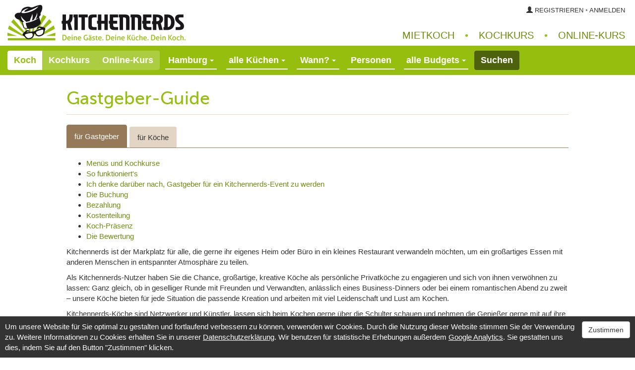

--- FILE ---
content_type: text/html; charset=utf-8
request_url: https://www.kitchennerds.de/oft-gestellte-fragen/gastgeber-guide/
body_size: 12385
content:
<?xml version="1.0" encoding="UTF-8" ?>
<!DOCTYPE html PUBLIC "-//W3C//DTD XHTML 1.0 Strict//EN"
                      "http://www.w3.org/TR/xhtml1/DTD/xhtml1-strict.dtd">

<html xmlns="http://www.w3.org/1999/xhtml">

<head>
    <title>Gastgeber-Guide - Kitchennerds</title>
    <meta charset="utf-8">
    
    <meta name="viewport" content="width=device-width, initial-scale=1.0">
    <meta name="theme-color" content="#95bd0e">
    <meta name="mobile-web-app-capable" content="yes">
    <meta name="msapplication-config" content="/static/browserconfig.xml">
    
    
    <link rel="manifest" href="/static/manifest.json">

    <meta name="description" content="Der Gastgeber-Guide für Kitchennerds - Alles was man wissen muss.">
    <meta name="keywords" content="Kitchennerds, Koch, Mietkoch, Privatkoch, Guide, Übersicht, Buchung, buchen, Bezahlung, bezahlen, Bewertung, bewerten">

    <link rel="shortcut icon" href="/static/images/favicon.ico" type="image/x-icon">

    <!-- Icons -->
    <link rel="icon" type="image/png" sizes="16x16" href="/static/images/icons/kitchennerds_icon_16.png">
    <link rel="icon" type="image/png" sizes="32x32" href="/static/images/icons/kitchennerds_icon_32.png">
    <link rel="icon" type="image/png" sizes="36x36" href="/static/images/icons/kitchennerds_icon_36.png">
    <link rel="icon" type="image/png" sizes="48x48" href="/static/images/icons/kitchennerds_icon_48.png">
    <link rel="icon" type="image/png" sizes="57x57" href="/static/images/icons/kitchennerds_icon_57.png">
    <link rel="icon" type="image/png" sizes="60x60" href="/static/images/icons/kitchennerds_icon_60.png">
    <link rel="icon" type="image/png" sizes="70x70" href="/static/images/icons/kitchennerds_icon_70.png">
    <link rel="icon" type="image/png" sizes="72x72" href="/static/images/icons/kitchennerds_icon_72.png">
    <link rel="icon" type="image/png" sizes="76x76" href="/static/images/icons/kitchennerds_icon_76.png">
    <link rel="icon" type="image/png" sizes="96x96" href="/static/images/icons/kitchennerds_icon_96.png">
    <link rel="icon" type="image/png" sizes="120x120" href="/static/images/icons/kitchennerds_icon_120.png">
    <link rel="icon" type="image/png" sizes="128x128" href="/static/images/icons/kitchennerds_icon_128.png">
    <link rel="icon" type="image/png" sizes="144x144" href="/static/images/icons/kitchennerds_icon_144.png">
    <link rel="icon" type="image/png" sizes="150x150" href="/static/images/icons/kitchennerds_icon_150.png">
    <link rel="icon" type="image/png" sizes="152x152" href="/static/images/icons/kitchennerds_icon_152.png">
    <link rel="icon" type="image/png" sizes="167x167" href="/static/images/icons/kitchennerds_icon_167.png">
    <link rel="icon" type="image/png" sizes="180x180" href="/static/images/icons/kitchennerds_icon_180.png">
    <link rel="icon" type="image/png" sizes="192x192" href="/static/images/icons/kitchennerds_icon_192.png">
    <link rel="icon" type="image/png" sizes="270x270" href="/static/images/icons/kitchennerds_icon_270.png">
    <link rel="icon" type="image/png" sizes="310x310" href="/static/images/icons/kitchennerds_icon_310.png">

    <link rel="apple-touch-icon" type="image/png" href="/static/images/icons/kitchennerds_icon_180.png">
    <link rel="apple-touch-icon" type="image/png" sizes="57x57" href="/static/images/icons/kitchennerds_icon_57.png">
    <link rel="apple-touch-icon" type="image/png" sizes="60x60" href="/static/images/icons/kitchennerds_icon_60.png">
    <link rel="apple-touch-icon" type="image/png" sizes="76x76" href="/static/images/icons/kitchennerds_icon_76.png">
    <link rel="apple-touch-icon" type="image/png" sizes="120x120" href="/static/images/icons/kitchennerds_icon_120.png">
    <link rel="apple-touch-icon" type="image/png" sizes="152x152" href="/static/images/icons/kitchennerds_icon_152.png">
    <link rel="apple-touch-icon" type="image/png" sizes="167x167" href="/static/images/icons/kitchennerds_icon_167.png">

    <meta name="msapplication-TileColor" content="#95bd0e">
    <meta name="msapplication-TileImage" content="/static/images/icons/kitchennerds_icon_144.png">

    <!-- Bootstrap -->
    <link rel="stylesheet" href="/static/bootstrap-3.3.7/css/bootstrap.min.css" media="screen">
    <script type="text/javascript" src="/static/js2/jquery-3.1.0.min.js"></script>
    <script type="text/javascript" src="/static/bootstrap-3.3.7/js/bootstrap.min.js"></script>

    <!-- jQuery UI -->
    <link rel="stylesheet" href="/static/js/jquery-ui-1.10.2/themes/base/minified/jquery-ui.min.css">
    <script type="text/javascript" src="/static/js/jquery-ui-1.10.2/ui/minified/jquery-ui.min.js"></script>
    <script type="text/javascript" src="/static/js/jquery-ui-1.10.2/ui/minified/i18n/jquery.ui.datepicker-de.min.js"></script>

    <!-- The base style sheets. These override some of the previous definitions. -->
    <link rel="stylesheet" href="/static/css2/base2.css?v=1">
    <link rel="stylesheet" href="/static/css2/button_switch.css">
    <script type="text/javascript" src="/static/js2/button_switch.js"></script>



<style type="text/css">

    div.toplinks {
        height: 72px;
        color: #96be0f;
        font-size: 20px;
        text-transform: uppercase;
    }

    div.loginregister {
        color: #333;
        font-size: 13px;
        text-transform: uppercase;
    }

    div.loginregister a {
        color: #333;
    }

    div.search_field {
         padding-top: 5px;
    }

    div.service_contact_container {
        position: relative;
        min-height: 122px;
        font-size: 13px;
        font-weight: bold;
    }

    div.service_contact_container a {
        color: #fff;
        text-decoration: underline;
    }

    div.service_contact_container div.service_image {
        position: absolute;
        top: 50%;
        transform:translate(0, -50%);
    }

    div.service_contact_container div.service_info {
        position: absolute;
        top: 50%;
        transform:translate(0, -50%);
        z-index: 1;
        border-radius: 3px;
        background-color: #abcb3f;
        padding: 10px 30px 10px 150px;
    }

    div.service_contact_container div.service_info a.service_phone {
        font-size: 18px;
        text-decoration: none;
    }

    @media (max-width: 767px) {
        div.service_contact_container {
            font-weight: normal;
        }

        div.service_contact_container div.service_info {
            padding: 5px 10px 5px 140px;
        }

        div.service_contact_container div.service_info a.service_phone {
            font-size: 13px;
        }
    }

    @media (max-width: 420px) {
        div.service_contact_container div.service_image {
            display: none;
        }

        div.service_contact_container div.service_info {
            padding: 10px;
        }

        div.ui-datepicker {
            margin-top: -40px;
        }
    }

</style>




    <script type="text/javascript">

        var SEARCH_DATE_PLACEHOLDER = 'Wann? <span class="caret">';

            function toggle_offer(element) {
            var active_button = toggle_button(element);

            if (active_button.prop('id') == 'offer_course_desktop') {
                $('#input_offer').val('course');
                $('#id_offer').val('course');           // Active on the search results page only.
                $('#offer').text('Kochkurs');           // For the drop down menu on small devices.
                $('#area_dropdown').show();
            }
            else if (active_button.prop('id') == 'offer_online_desktop') {
                $('#input_offer').val('online');
                $('#id_offer').val('online');           // Active on the search results page only.
                $('#offer').text('Online-Kurs');        // For the drop down menu on small devices.
                $('#area_dropdown').hide();
            }
            else {
                $('#input_offer').val('meal');
                $('#id_offer').val('meal');             // Active on the search results page only.
                $('#offer').text('Koch');               // For the drop down menu on small devices.
                $('#area_dropdown').show();
            }
        }

        function handle_dropdown_menu(menu_id, selection_text, input_text) {
            if (menu_id == "offer") {                   // Special case offer drop down menu or switch button.
                if (selection_text == "Kochkurs") {
                    toggle_offer(document.getElementById("offer_course_desktop"));
                }
                else if (selection_text == "Online-Kurs") {
                    toggle_offer(document.getElementById("offer_online_desktop"));
                }
                else {
                    toggle_offer(document.getElementById("offer_meal_desktop"));
                }
            }
            else {
                $('#' + menu_id).text(selection_text);
            }

            $('#input_' + menu_id).val(input_text);

            
        }

        // Open the calendar for start date picking.
        function open_start_date_calender() {
            $('#input_start_date').show();                      // Otherwise on small devices the start date is displayed twice.
            $('#input_start_date').datepicker("show");
        }

        $(document).ready(function() {
            // Placeholder for search date field
            if ($('#input_start_date').val().length == 0) {
                $('#start_date_display').html(SEARCH_DATE_PLACEHOLDER);
            }
            else {
                $('#start_date_display').text($('#input_start_date').val());
            }

            // Preselect the offer.
            var preselect_offer = "";
            if (preselect_offer == "course") {
                toggle_offer(document.getElementById("offer_course_desktop"));
            }
            else if (preselect_offer == "online") {
                toggle_offer(document.getElementById("offer_online_desktop"));
            }

            // Initialize the calendar for date picking.
            // For now the only localized file embedded is for "de".
            $.datepicker.setDefaults( $.datepicker.regional[ 'de' ] );

            var dates_too_early = {
            
                '15.01.2026': true,
            
                '16.01.2026': true,
            
                '17.01.2026': true,
            
                '18.01.2026': true
            
            };

            // Do not let the user pick a date in the past or in the extreme future.
            $('#input_start_date').datepicker({
                minDate: 1,
                maxDate: '+12m',
                beforeShowDay: function(date) {
                    var key = $.datepicker.formatDate('dd.mm.yy', date);

                    if (key in dates_too_early) {
                        return [true, 'date_too_early'];
                    }
                    else {
                        return [true, ''];
                    }
                },
                onSelect: function(dateText, inst) {
                    if (dateText in dates_too_early) {
                        $('#concierge_modal').modal('show');
                        $('#input_start_date').val('');
                        $('#start_date_display').html(SEARCH_DATE_PLACEHOLDER);

                        
                    }
                    else {
                        $('#start_date_display').text($('#input_start_date').val());
                        
                    }
                },
                onClose: function(dateText, inst) {
                    $('#input_start_date').hide();              // Otherwise on small devices the start date is displayed twice.
                }
            });

            

            // Hide and reinsert placeholder.
            $('#input_persons').focus(function() {
                $(this).attr('placeholder', '');
                $(this).select();
            });
            $('#input_persons').focusout(function() {
                $(this).attr('placeholder', 'Personen');
            });

        });

    </script>


    <script type="text/javascript">

        <!-- Google Analytics, see https://www.datenschutzbeauftragter-info.de/fachbeitraege/google-analytics-datenschutzkonform-einsetzen/ -->
        function approve_google_analytics() {
            set_google_analytics_consent_cookie();
            enable_google_analytics();
            $('#cookie_consent_banner').hide();
        }

        function gaOptout() {
            document.cookie = disableStr + '=true; expires=Thu, 31 Dec 2099 23:59:59 UTC; path=/';
            window[disableStr] = true;
        }

        function enable_google_analytics() {
            var gaProperty = 'UA-48442892-1';
            var disableStr = 'ga-disable-' + gaProperty;
            if (document.cookie.indexOf(disableStr + '=true') > -1) {
                window[disableStr] = true;
            }

            (function(i,s,o,g,r,a,m){i['GoogleAnalyticsObject']=r;i[r]=i[r]||function(){
            (i[r].q=i[r].q||[]).push(arguments)},i[r].l=1*new Date();a=s.createElement(o),
            m=s.getElementsByTagName(o)[0];a.async=1;a.src=g;m.parentNode.insertBefore(a,m)
            })(window,document,'script','//www.google-analytics.com/analytics.js','ga');

            ga('create', 'UA-48442892-1', 'kitchennerds.de');
            ga('set', 'anonymizeIp', true);
            ga('require', 'displayfeatures');
            ga('require', 'linkid');
        
            ga('send', 'pageview', {
                'dimension1': ''
            });
        }

        var ga_cookie_name = 'ga_cookies_consent';

        function check_google_analytics_consent() {
            var consent = get_google_analytics_consent_cookie();
            if (consent == null || consent == "" || consent == undefined) {
                $('#cookie_consent_banner').show();
            }
            else {
                enable_google_analytics();
            }
        }

        function get_google_analytics_consent_cookie() {
            var i,x,y,ARRcookies = document.cookie.split(';');

            for (i=0; i<ARRcookies.length; i++) {
                x = ARRcookies[i].substr(0,ARRcookies[i].indexOf('='));
                y = ARRcookies[i].substr(ARRcookies[i].indexOf('=')+1);
                x = x.replace(/^\s+|\s+$/g,'');

                if (x == ga_cookie_name) {
                    return unescape(y);
                }
            }
        }

        function set_google_analytics_consent_cookie() {
            var expiry_date = new Date();
            expiry_date.setDate(expiry_date.getDate() + 30);
            var ga_cookie_value = '1; expires=' + expiry_date.toUTCString();
            document.cookie = ga_cookie_name + '=' + ga_cookie_value + '; path=/';
        }

        function remove_google_analytics_consent_cookie() {
            ga_cookie_names = ['_ga', '_gali', '_gat', '_gid'];
            document.cookie = ga_cookie_name + '=; expires=Thu, 01 Jan 1970 00:00:01 GMT; path=/';
            for (i=0; i<ga_cookie_names.length; i++) {
                document.cookie = ga_cookie_names[i] + '=; expires=Thu, 01 Jan 1970 00:00:01 GMT; domain=.kitchennerds.de; path=/';
            }
            window.location.reload();
        }

        $(document).ready(function() {

            check_google_analytics_consent();

            // Modal fix for Opera browsers.
            if (navigator.appName == "Opera") {
                $('div.modal').removeClass('fade');
            }

            // Add a class to all django generated form fields.
            $('input[type=url]').addClass('form-control');
            $('input[type=text]').addClass('form-control');
            $('input[type=time]').addClass('form-control');
            $('input[type=password]').addClass('form-control');
            $('select').addClass('form-control');
            $('textarea').addClass('form-control');

            // Handle the ajax registration. Redisplay the form in case of any errors.
            var registration_form = $('#registration_form');
            registration_form.submit(function(e) {
                $('#registration_button').prop('disabled', true);
                $('#ajax_registration_form').load(
                    registration_form.prop('action'),
                    registration_form.serializeArray(), function(responseText, responseStatus) {
                        $('#registration_button').prop('disabled', false);

                        // Add (again) a class to all django generated form fields.
                        $('input[type=text]').addClass('form-control');
                        $('input[type=password]').addClass('form-control');
                    }
                );
                e.preventDefault();
            });

            // Handle the ajax login. Redisplay the form in case of any errors.
            var login_form = $('#login_form');
            login_form.submit(function(e) {
                $('#login_button').prop('disabled', true);
                $('#ajax_login_form').load(
                    login_form.prop('action'),
                    login_form.serializeArray(), function(responseText, responseStatus) {
                        $('#login_button').prop('disabled', false);

                        // Add (again) a class to all django generated form fields.
                        $('input[type=text]').addClass('form-control');
                        $('input[type=password]').addClass('form-control');
                    }
                );
                e.preventDefault();
            });

        });
    </script>


</head>

<body>
<!-- Container -->
<div class="container-fluid kn-container">


<!-- Row top -->
<div class="row" style="padding-top:10px; margin-bottom:10px">



    <!-- Desktop view -->
    <div class="col-sm-6 hidden-xs">
        <a href="/" title="Kitchennerds Startseite"><img src="/static/images2/Logo_Kitchennerds.png" height="72" width="359" class="img-responsive" title="Kitchennerds-Koch mieten für zu Hause" alt="Kitchennerds Logo"></a>
    </div>

    <div class="col-sm-6 hidden-xs toplinks">
        
        <div class="loginregister" style="position:absolute; top:0px; right:20px; color:#333">
            <span class="glyphicon glyphicon-user"></span>
        
            <a href="#register_modal" data-toggle="modal" data-keyboard="true" data-complete-text="modal displayed">Registrieren</a>
            &#9702;
            <a href="#login_modal" data-toggle="modal" data-keyboard="true" data-complete-text="modal displayed">Anmelden</a>
        
        </div>
        

        <div style="position:absolute; bottom:0px; right:20px">
            <a href="/mietkoch_hamburg/"
                title="Schauen Sie sich alle Mietköche in Hamburg an.">Mietkoch</a>
            <span style="padding:0 15px 0 15px">&bull;</span>
            <a href="/mietkoch_hamburg/kochkurse/"
                title="Schauen Sie sich alle Kochkurse in Hamburg an.">Kochkurs</a>
            <span style="padding:0 15px 0 15px">&bull;</span>
            <a href="/online-kochkurse/"
                title="Schauen Sie sich alle Online-Kochkurse an.">Online&#8209;Kurs</a>
        </div>
    </div>
    <!-- // Desktop view -->

    <!-- Small devices view -->
    <div class="col-xs-12 visible-xs">
        <a href="/" title="Kitchennerds Startseite"><img src="/static/images2/Logo_Kitchennerds.png" height="72" width="359" class="img-responsive" title="Kitchennerds Startseite" name="Kitchennerds Logo"></a>
    </div>

    <div class="col-xs-12 visible-xs loginregister" style="padding-top:5px">
        <span class="glyphicon glyphicon-user"></span>
    
        <a href="#register_modal" data-toggle="modal" data-keyboard="true" data-complete-text="modal displayed">Registrieren</a>
        &#9702;
        <a href="#login_modal" data-toggle="modal" data-keyboard="true" data-complete-text="modal displayed">Anmelden</a>
    
    </div>
    <!-- // Small devices view -->



</div>
<!-- // Row top -->



<!-- Search -->
<div class="row">
    <form id="base_search_form" method="post" action="/search/">

    <div class="col-sm-12 search_container">

        <div class="medium_devices_search_row">
            <!-- Desktop view -->
            <div class="hidden-xs btn-group search_field" role="group" title="Wählen Sie aus, ob Sie ein Menü bestellen oder einen Kochkurs buchen möchten.">
                <button id="offer_meal_desktop" type="button" class="btn switch switched_on" onClick="toggle_offer(this); return false">Koch</button>
                <button id="offer_course_desktop" type="button" class="btn switch switched_off" onClick="toggle_offer(this); return false">Kochkurs</button>
                <button id="offer_online_desktop" type="button" class="btn switch switched_off" onClick="toggle_offer(this); return false">Online-Kurs</button>
            </div>
            <!-- // Desktop view -->

            <!-- Small devices view -->
            <div class="visible-xs-inline-block btn-group search_field">
                <a href="#" data-toggle="dropdown" class="btn dropdown-toggle search_dropdown"><span
                    id="offer">Koch</span> <span class="caret"></span></a>
                <ul class="dropdown-menu" role="menu">
                    <li><a id="offer_meal_small" href="#" onClick="handle_dropdown_menu('offer', $(this).text(), 'meal'); return false">Koch</a></li>
                    <li><a id="offer_course_small" href="#" onClick="handle_dropdown_menu('offer', $(this).text(), 'course'); return false">Kochkurs</a></li>
                    <li><a id="offer_online_small" href="#" onClick="handle_dropdown_menu('offer', $(this).text(), 'online'); return false">Online-Kurs</a></li>
                </ul>
            </div>
            <!-- // Small devices view -->

            <input id="input_offer" name="offer" type="hidden" value="meal">

            <div class="btn-group search_field" id="area_dropdown">
                <a href="#" data-toggle="dropdown" class="btn dropdown-toggle search_dropdown"><span
                    id="area">Hamburg</span> <span class="caret"></span></a>
                <ul class="dropdown-menu" role="menu">
                    <li><a id="preselect_hamburg" href="#" onClick="handle_dropdown_menu('area', $(this).text(), 'hamburg'); return false">Hamburg</a></li>
                    <li><a id="preselect_berlin" href="#" onClick="handle_dropdown_menu('area', $(this).text(), 'berlin'); return false">Berlin</a></li>
                    <li><a id="preselect_munich" href="#" onClick="handle_dropdown_menu('area', $(this).text(), 'munich'); return false">München</a></li>
                    <li><a id="preselect_cologne" href="#" onClick="handle_dropdown_menu('area', $(this).text(), 'cologne'); return false">Köln-Bonn</a></li>
                    <li><a id="preselect_frankfurt" href="#" onClick="handle_dropdown_menu('area', $(this).text(), 'frankfurt'); return false">Frankfurt am Main</a></li>
                    <li><a id="preselect_nuremberg" href="#" onClick="handle_dropdown_menu('area', $(this).text(), 'nuremberg'); return false">Nürnberg</a></li>
                </ul>
                <input id="input_area" name="area" type="hidden" value="hamburg">
            </div>
        </div>

        <div class="medium_devices_search_row">
            <div class="btn-group search_field">
                <a href="#" data-toggle="dropdown" class="btn dropdown-toggle search_dropdown"><span
                    id="cuisine">alle Küchen</span> <span class="caret"></span></a>
                <ul class="dropdown-menu" role="menu">
                
                    <li><a href="#" onClick="handle_dropdown_menu('cuisine', $(this).text(), 'fusion'); return false">Fusion</a></li>
                
                    <li><a href="#" onClick="handle_dropdown_menu('cuisine', $(this).text(), 'BBQ'); return false">Grillen</a></li>
                
                    <li><a href="#" onClick="handle_dropdown_menu('cuisine', $(this).text(), 'african'); return false">afrikanisch</a></li>
                
                    <li><a href="#" onClick="handle_dropdown_menu('cuisine', $(this).text(), 'asian'); return false">asiatisch</a></li>
                
                    <li><a href="#" onClick="handle_dropdown_menu('cuisine', $(this).text(), 'ayurveda'); return false">ayurvedisch</a></li>
                
                    <li><a href="#" onClick="handle_dropdown_menu('cuisine', $(this).text(), 'brazilian'); return false">brasilianisch</a></li>
                
                    <li><a href="#" onClick="handle_dropdown_menu('cuisine', $(this).text(), 'chinese'); return false">chinesisch</a></li>
                
                    <li><a href="#" onClick="handle_dropdown_menu('cuisine', $(this).text(), 'german'); return false">deutsch</a></li>
                
                    <li><a href="#" onClick="handle_dropdown_menu('cuisine', $(this).text(), 'european'); return false">europäisch</a></li>
                
                    <li><a href="#" onClick="handle_dropdown_menu('cuisine', $(this).text(), 'french'); return false">französisch</a></li>
                
                    <li><a href="#" onClick="handle_dropdown_menu('cuisine', $(this).text(), 'georgian'); return false">georgisch</a></li>
                
                    <li><a href="#" onClick="handle_dropdown_menu('cuisine', $(this).text(), 'greek'); return false">griechisch</a></li>
                
                    <li><a href="#" onClick="handle_dropdown_menu('cuisine', $(this).text(), 'indian'); return false">indisch</a></li>
                
                    <li><a href="#" onClick="handle_dropdown_menu('cuisine', $(this).text(), 'indonesian '); return false">indonesisch</a></li>
                
                    <li><a href="#" onClick="handle_dropdown_menu('cuisine', $(this).text(), 'israeli'); return false">israelisch</a></li>
                
                    <li><a href="#" onClick="handle_dropdown_menu('cuisine', $(this).text(), 'italian'); return false">italienisch</a></li>
                
                    <li><a href="#" onClick="handle_dropdown_menu('cuisine', $(this).text(), 'japanese'); return false">japanisch</a></li>
                
                    <li><a href="#" onClick="handle_dropdown_menu('cuisine', $(this).text(), 'korean'); return false">koreanisch</a></li>
                
                    <li><a href="#" onClick="handle_dropdown_menu('cuisine', $(this).text(), 'mediterranean'); return false">mediterran</a></li>
                
                    <li><a href="#" onClick="handle_dropdown_menu('cuisine', $(this).text(), 'mexican'); return false">mexikanisch</a></li>
                
                    <li><a href="#" onClick="handle_dropdown_menu('cuisine', $(this).text(), 'oriental'); return false">orientalisch</a></li>
                
                    <li><a href="#" onClick="handle_dropdown_menu('cuisine', $(this).text(), 'persian'); return false">persisch</a></li>
                
                    <li><a href="#" onClick="handle_dropdown_menu('cuisine', $(this).text(), 'russian'); return false">russisch</a></li>
                
                    <li><a href="#" onClick="handle_dropdown_menu('cuisine', $(this).text(), 'spanish'); return false">spanisch</a></li>
                
                    <li><a href="#" onClick="handle_dropdown_menu('cuisine', $(this).text(), 'thai'); return false">thailändisch</a></li>
                
                    <li><a href="#" onClick="handle_dropdown_menu('cuisine', $(this).text(), 'turkish'); return false">türkisch</a></li>
                
                    <li><a href="#" onClick="handle_dropdown_menu('cuisine', $(this).text(), 'vegan'); return false">vegan</a></li>
                
                    <li><a href="#" onClick="handle_dropdown_menu('cuisine', $(this).text(), 'vegetarian'); return false">vegetarisch</a></li>
                
                    <li><a href="#" onClick="handle_dropdown_menu('cuisine', $(this).text(), 'vietnamese'); return false">vietnamesisch</a></li>
                
                    <li><a href="#" onClick="handle_dropdown_menu('cuisine', $(this).text(), 'austrian'); return false">österreichisch</a></li>
                
                    <li class="divider"></li>
                    <li><a href="#" onClick="handle_dropdown_menu('cuisine', $(this).text(), 'all'); return false">alle Küchen</a></li>
                </ul>
                <input id="input_cuisine" name="cuisine" type="hidden" value="all">
            </div>

            <div class="btn-group search_field">
                <a href="#" id="start_date_display" onClick="open_start_date_calender(); return false" class="btn dropdown-toggle search_dropdown search_field_underline">&nbsp;</a>
                <div style="position:absolute; z-index:5">
                    <input id="input_start_date" name="start_date" class="btn text-center search_field" style="z-index:5; display:none" type="text" value="" onfocus="this.blur()">
                </div>
            </div>
        </div>

        <div class="medium_devices_search_row">
            <div class="btn-group search_field">
                <a href="#" onClick="return false" class="btn dropdown-toggle search_dropdown search_field_underline" style="background-color:transparent; cursor:default"><span
                    style="visibility:hidden">Personen</span></a>
                <div style="position:absolute; z-index:4">
                    <input id="input_persons" name="persons" class="text-center search_field" style="cursor:text" style="z-index:4" type="text" pattern="[0-9]*" placeholder="Personen" value="" maxlength="3">
                </div>
            </div>

            <div class="btn-group search_field">
                <a href="#" data-toggle="dropdown" class="btn dropdown-toggle search_dropdown"><span
                    id="budget">alle Budgets</span> <span class="caret"></span></a>
                <ul class="dropdown-menu" role="menu">
                    <li><a href="#" onClick="handle_dropdown_menu('budget', 'bis 30€ p.P.', '-30'); return false">bis 30€ pro Person</a></li>
                    <li><a href="#" onClick="handle_dropdown_menu('budget', '30-50€ p.P.', '30-50'); return false">30 bis 50€ pro Person</a></li>
                    <li><a href="#" onClick="handle_dropdown_menu('budget', '50-80€ p.P.', '50-80'); return false">50 bis 80€ pro Person</a></li>
                    <li><a href="#" onClick="handle_dropdown_menu('budget', 'ab 80€ p.P.', '80-'); return false">ab 80€ pro Person</a></li>
                    <li class="divider"></li>
                    <li><a href="#" onClick="handle_dropdown_menu('budget', $(this).text(), 'all'); return false">alle Budgets</a></li>
                </ul>
                <input id="input_budget" name="budget" type="hidden" value="">
            </div>
        </div>

        <div class="medium_devices_search_row">
            <div class="btn-group search_field search_button_container">
                <button type="submit" class="btn btn-primary btn-primary-alt search_button" id="top_search_button">Suchen</button>
            </div>
        </div>

    </div>

    </form>
</div>
<!-- // Search -->




<!-- Row -->
<div class="row standard">

<div class="col-lg-10 col-lg-offset-1">
    <h1 class="sidetitle">Gastgeber-Guide</h1>

    <hr class="sidestart">

    <a name="Auswahl"></a>
    <ul class="nav nav-tabs">
        <li class="active"><a href="/oft-gestellte-fragen/gastgeber-guide/#Auswahl">für Gastgeber</a></li>
        <li><a href="/oft-gestellte-fragen/privatkoch-guide/#Auswahl">für Köche</a></li>
    </ul>

    <div style="padding-top:20px">
        <ul>
            <li><a href="#Menues-und-Kochkurse">Menüs und Kochkurse</a></li>
            <li><a href="#So-funktionierts">So funktioniert's</a></li>
            <li><a href="#Gastgeber-werden">Ich denke darüber nach, Gastgeber für ein Kitchennerds-Event zu werden</a></li>
            <li><a href="#Buchung">Die Buchung</a></li>
            <li><a href="#Bezahlung">Bezahlung</a></li>
            <li><a href="#Kostenteilung">Kostenteilung</a></li>
            <li><a href="#Koch-Praesenz">Koch-Präsenz</a></li>
            <li><a href="#Bewertung">Die Bewertung</a></li>
        </ul>

        <p>
            Kitchennerds ist der Markplatz für alle, die gerne ihr eigenes Heim oder Büro in ein kleines
            Restaurant verwandeln möchten, um ein großartiges Essen mit anderen Menschen in entspannter
            Atmosphäre zu teilen.
        </p>

        <p>
            Als Kitchennerds-Nutzer haben Sie die Chance, großartige, kreative Köche als persönliche
            Privatköche zu engagieren und sich von ihnen verwöhnen zu lassen: Ganz gleich, ob in geselliger
            Runde mit Freunden und Verwandten, anlässlich eines Business-Dinners oder bei einem romantischen
            Abend zu zweit – unsere Köche bieten für jede Situation die passende Kreation und arbeiten mit
            viel Leidenschaft und Lust am Kochen.
        </p>

        <p>
            Kitchennerds-Köche sind Netzwerker und Künstler, lassen sich beim Kochen gerne über die Schulter
            schauen und nehmen die Genießer gerne mit auf ihre kulinarische Reise. Denn jedes Menü erzählt
            eine eigene Geschichte und ist mit der Persönlichkeit des Kochs verbunden.
        </p>

        <hr class="midtext">

        <h4><a name="Menues-und-Kochkurse"></a>Menüs und Kochkurse</h4>

        <p>
            Das kulinarische Angebot von Kitchennerds ist sehr vielfältig – so sollte auch für den
            ausgefallensten Geschmack etwas dabei sein. Auf den Kochprofilen erhalten Sie einen kleinen Einblick
            in die Kenntnisse und Fähigkeiten der Kitchennerds-Köche. Vielleicht ist sogar der Koch Ihres
            Lieblings-Restaurants dabei? Oder suchen Sie außergewöhnliche Speisen, die Sie schon immer mal
            probieren wollten? Auch für die unterschiedlichsten Anlässe bieten Ihnen erfahrene und bezahlbare
            Köche ihre Dienste an. Was immer Sie wünschen: Bei Kitchennerds werden Sie mit Sicherheit fündig.
        </p>

        <hr class="midtext">

        <h4><a name="So-funktionierts"></a>So funktioniert's</h4>
        <p>
            Auf Kitchennerds finden Sie eine vielfältige Auswahl an Köchen, die Sie mit ihrem Vorschlag für ein
            schönes Essen oder einen Kochkurs begeistern werden, und das für jeden Geschmack und jeden Geldbeutel.
            Wenn Sie Anmerkungen zu Lebensmittelunverträglichkeiten oder besondere Wünsche zu dem von Ihnen
            ausgewählten Angeot haben, können Sie diese natürlich im Rahmen Ihrer Buchung angeben.
        </p>

        <p>
            <a href="/so_funktionierts/">Hier finden Sie einen Überblick</a>,
             wie Kitchennerds funktioniert.
        </p>

        <hr class="midtext">

        <h4><a name="Gastgeber-werden"></a>Ich denke darüber nach, Gastgeber für ein Kitchennerds-Event zu werden.</h4>

        <p>
            Es freut uns sehr, dass Sie unser Angebot anspricht! Ob für den privaten oder geschäftlichen
            Bereich: Sie werden auf jeden Fall eine spannende kulinarische Erfahrung machen und können dabei
            interessante Menschen kennenlernen.
            <br>
            Unsere Köche übernehmen den kompletten Einkauf, helfen gerne bei der passenden Tischdekoration,
            kochen, servieren und räumen am Ende die Küche wieder picobello auf. Um einen perfekten Ablauf zu
            garantieren, treffen die Köche immer ein wenig früher, meistens 2 Stunden, vor den Gästen beim
            Gastgeber ein, um das Menü in Ruhe vorzubereiten.
        </p>

        <hr class="midtext">

        <h4><a name="Buchung"></a>Die Buchung</h4>

        <p>
            Gibt es einen bestimmten Anlass? Oder ein bestimmtes Datum? Eine bevorzugte Küche? Eine Gästeliste?
            Oder brauchen Sie nur ein paar Anregungen?
            Dann suchen Sie nach Köchen in Ihrer Nähe und überprüfen Sie deren Verfügbarkeit, Koch-Erfahrung und
            die kulinarischen Bilder, oder lassen Sie sich von dem Koch inspirieren, der Ihren persönlichen Gusto
            weckt. Sobald Sie den perfekten Koch für sich gefunden haben, beginnen Sie den Buchungsprozess mit
            allen für die Veranstaltung wichtigen Daten.
            <br>
            Sind alle wichtigen Details geklärt, bestätigen Sie das Angebot mit ihrer „zahlungspflichtigen Buchung“
            an den Koch. Erst nach Eingang Ihrer Zahlung an Kitchennerds haben Sie den Koch verbindlich gebucht
            und erhalten eine Buchungsbestätigung. Ab diesem Augenblick können Sie sich ganz entspannt zurücklehnen
            und sich auf Ihr Event freuen.
            <br>
            <b>Bitte beachten Sie dabei:</b>
            <br>
            Um Ihnen die Buchung zu erleichtern, sollten Sie einen Vorlauf einplanen. Auch die Kitchennerds-Köche
            sind keine Übermenschen und können leider nicht so einfach ein 10-Gänge-Menü für 12 Personen aus dem Topf
            zaubern. Deshalb ist es empfehlenswert, spätestens eine Woche im Voraus zu buchen.
        </p>

        <hr class="midtext">

        <h4><a name="Bezahlung"></a>Bezahlung</h4>

        <p>
            Wenn Sie sich für einen Kitchennerds-Koch entschieden haben, bestätigen Sie Ihre Bestellung per
            „Angebot annehmen“ und anschließender Bezahlung. So brauchen Sie sich am Tag des Events nicht mehr um
            die Zahlungsa&shy;ngelegenheiten zu kümmern, und der Koch kann ganz entspannt alle Zutaten einkaufen,
            ohne die Kosten dafür auslegen zu müssen. In den Buchungskosten sind der komplette Einkauf für die
            Zutaten, der Anfahrtsweg, der Stundenlohn und das Aufräumen Ihrer Küche bereits eingerechnet.
            Wenn Sie am Ende des Koch-Events Ihrem Koch ein kleines Dankeschön zukommen lassen möchten, wird er
            sich bestimmt darüber freuen, denn das Trinkgeld ist nicht in den Buchungskosten enthalten.
        </p>

        <hr class="midtext">

        <h4><a name="Kostenteilung"></a>Kostenteilung</h4>

        <p>
            Leider können Sie die Buchungskosten nicht direkt über Kitchennerds mit Ihren Freunden teilen; die
            Rechnungsstellung kann nur an den Gastgeber des Events erfolgen. Aber Sie können sich selbstverständlich
            untereinander einigen und die Kosten privat teilen – ganz wie bei einem Restaurantbesuch.
        </p>

        <hr class="midtext">

        <h4><a name="Koch-Praesenz"></a>Koch-Präsenz</h4>

        <p>
            Ob Küchen-Party, Business-Dinner oder romantisches Candlelight-Dinner: Ihr Koch passt sich gerne der
            jeweiligen Situation an. Bitte teilen Sie ihm am besten vor dem Eintreffen Ihrer Gäste mit, ob Sie ihn
            aktiv ins Party-Geschehen einbinden möchten, oder ob er sich lieber diskret im Hintergrund halten soll.
            Wenn Sie möchten, kann er Sie und Ihre Gäste auf seine persönliche kulinarische Reise entführen und
            Ihnen mit Sicherheit ein paar interessante Geschichten zu sich und seinem Essen servieren.
        </p>

        <hr class="midtext">

        <h4><a name="Bewertung"></a>Die Bewertung</h4>

        <p>
            Am Ende jedes Koch-Events freuen sich Ihr Koch und wir uns über eine persönliche Bewertung von Ihnen
            und Ihren Gästen. Diese hilft anderen Nutzern dabei, ein passendes Angebot zu finden, und
            uns bei unserem Qualitätsmanagement. Ob begeisterte Lobeshymnen oder konstruktive Kritik
            an den Koch: Bei uns ist alles gerne gesehen, denn auch unsere Kitchennerds-Köche möchten
            selbstverständlich gerne wissen, wie sie ihren Service optimieren können.
        </p>
    </div>
</div>

</div>
<!-- // Row -->



</div>
<!-- // Container -->

<!-- Bottom navi -->
<div class="bottom_navi">
    <nav class="navbar navbar-inverse bottom_navi_inner" role="navigation">
        <!-- Collapse button -->
        <div class="navbar-header">
            <button type="button" class="navbar-toggle" data-toggle="collapse" data-target=".navbar-ex1-collapse">
                <span class="sr-only">ausklappen</span>
                <span class="icon-bar"></span>
                <span class="icon-bar"></span>
                <span class="icon-bar"></span>
            </button>
            <div class="nav_imprint visible-xs-block">
                <a href="/imprint/">Impressum</a>
            </div>
        </div>
        <!-- // Collapse button -->

        <div class="container kn-footer-container collapse navbar-collapse navbar-ex1-collapse">

        
            <!-- Footer links -->
            <div class="row kn-footer-row">
                <div class="col-sm-3 col-xs-6">
                    <div class="navbar-text footer-title">Kitchennerds</div>
                    <div class="navbar-text">
                        <a class="navbar-link" href="https://blog.kitchennerds.de" target="_blog">Blog</a><br>
                        <a class="navbar-link" href="/presse/">Presse</a><br>
                        <a class="navbar-link" href="/imprint/">Impressum</a><br>
                        <a class="navbar-link" href="/terms/">AGB</a><br>
                        <a class="navbar-link" href="/datenschutzerklaerung/">Datenschutzerklärung</a>
                    </div>
                </div>

                <div class="col-sm-3 col-xs-6">
                    <div class="navbar-text footer-title">Gastgeber</div>
                    <div class="navbar-text">
                        <a class="navbar-link" href="/so_funktionierts/">So funktioniert's</a><br>
                        <a class="navbar-link" href="/oft-gestellte-fragen/gastgeber-guide/">Gastgeber-Guide</a><br>
                        <a class="navbar-link" href="/oft-gestellte-fragen/">FAQs für Gastgeber</a><br>
                        <a class="navbar-link" href="/geschenkgutschein/">Geschenkgutscheine</a><br>
                        <a class="navbar-link" href="#concierge_modal" data-toggle="modal" data-keyboard="true" data-complete-text="modal displayed">Kontakt</a>
                    </div>
                </div>

                <div class="col-sm-3 col-xs-6">
                    <div class="navbar-text footer-title">Köche</div>
                    <div class="navbar-text">
                        <a class="navbar-link" href="/so_funktionierts/koch/">So funktioniert's</a><br>
                        <a class="navbar-link" href="/oft-gestellte-fragen/privatkoch-guide/">Koch-Guide</a><br>
                        <a class="navbar-link" href="/oft-gestellte-fragen/privatkoch/">FAQs für Köche</a><br>
                        <a class="navbar-link" href="/bewerbung_als_koch/">Koch werden bei Kitchennerds</a><br>
                    </div>
                </div>

                <div class="col-sm-3 col-xs-6">
                    <div class="navbar-text footer-title">Kitchennerds folgen auf</div>
                    <div class="navbar-text">
                        <a class="navbar-link" href="https://de-de.facebook.com/Kitchennerds" target="_blank"><img
                            class="footer_social_media" src="/static/images/social_media/facebook.png" title="Facebook">Facebook</a><br>
                        <a class="navbar-link" href="https://plus.google.com/111423674820923016533/posts" target="_blank"><img
                            class="footer_social_media" src="/static/images/social_media/googleplus.png" title="Google+">Google+</a><br>
                        <a class="navbar-link" href="https://twitter.com/Kitchennerds" target="_blank"><img
                            class="footer_social_media" src="/static/images/social_media/twitter.png" title="Twitter">Twitter</a><br>
                        <a class="navbar-link" href="https://www.pinterest.com/kitchennerds/pins/" target="_blank"><img
                            class="footer_social_media" src="/static/images/social_media/pinterest.png" title="Pinterest">Pinterest</a><br>
                        <a class="navbar-link"a href="https://instagram.com/kitchennerds" target="_blank"><img
                            class="footer_social_media" src="/static/images/social_media/instagram.png" title="Instagram">Instagram</a>
                    </div>
                </div>
            </div>
            <!-- // Footer links -->

            <!-- Contact and landingpages -->
            <div class="row kn-footer-row">
                <div class="col-md-6">
                    <div class="service_contact_container">

                        <div class="service_image" style="z-index:3">
                            <img src="/static/images2/Mietkoch_Hamburg_Berlin_Koeln_Bonn_Muenchen_Nuernberg_oder_Frankfurt_Service_kontaktieren.png" style="width:122px; height:122px"
                                title="Ihr Service-Kontakt beim Kitchennerds-Mietkoch-Service" alt="Mietkoch-Service-Kontakt Kitchennerds">
                        </div>

                        <div class="service_image" style="z-index:2">
                            <img src="/static/images2/Service_background.png" style="width:122px; height:122px">
                        </div>

                        <div class="service_info">
                            <span style="text-transform:uppercase">Unser Concierge-Service:</span>
                            <br>
                            Schreiben Sie uns eine
                            <a href="mailto:support@kitchennerds.de?subject=Service-Kontakt">E-Mail</a>
                            oder rufen Sie uns an:
                            <br>
                            <a class="service_phone" href="tel:040-33485580">040 / 334 855 80</a> (Mo-Fr 10 bis 18 Uhr)
                        </div>
                    </div>
                </div>

                <div class="col-md-6">
                    <div style="padding-top:10px">
                        <div class="navbar-text">Hier finden Sie Ihren Privatkoch:
                            <a class="navbar-link" href="/mietkoch_hamburg/">Hamburg</a>,
                            <a class="navbar-link" href="/mietkoch_berlin/">Berlin</a>,
                            <a class="navbar-link" href="/mietkoch_munchen/">München</a>,
                            <a class="navbar-link" href="/mietkoch_frankfurt/">Frankfurt am Main</a>
                        </div>

                        <div class="navbar-text">Unsere Tipps:
                            <a class="navbar-link" href="/familienfeier-privatkoch/">Familienfeier</a>,
                            <a class="navbar-link" href="/junggesellinnenabschied/">Junggesellinnenabschied</a>,
                            <a class="navbar-link" href="/konfirmation/">Konfirmation</a>,
                            <a class="navbar-link" href="/hochzeit_feiern/">Hochzeit</a>,
                            <a class="navbar-link" href="/grillmeister_fuer_grillparty/">Grillparty</a>,
                            <a class="navbar-link" href="/weihnachtsfeier_kochkurs_menue_mietkoch/">Weihnachtsfeier</a>,
                            <a class="navbar-link" href="/showkoch_buchen/">Showkoch</a>,
                            <a class="navbar-link" href="/candlelightdinner-mietkoch-menue-romantisch/">Candlelight-Dinner</a>,
                            <a class="navbar-link" href="/valentinstag/">Valentinstag</a>,
                            <a class="navbar-link" href="/online-kochkurs_als_digitales_teamevent/">Online-Kochkurs</a>,
                            <a class="navbar-link" href="/ostern/">Ostern</a>
                        </div>
                    </div>
                </div>

                <div class="col-xs-12 nav_col_last">
                    &nbsp;
                </div>
            </div>
            <!-- // Contact and landingpages -->

        </div>
        
    </nav>
</div>
<!-- // Bottom navi -->

<!-- Modal for concierce contact -->
<div id="concierge_modal" class="modal fade" tabindex="-2" role="dialog" aria-labelledby="concierge_modal_label" aria-hidden="true">
    <div class="modal-dialog">
        <div class="modal-content">
            <div class="modal-header text-center">
                <button type="button" class="close" data-dismiss="modal" aria-hidden="true">&times;</button>
                <h4 class="modal-title" id="concierge_modal_label">Service kontaktieren</h4>
            </div>

            <div class="modal-body">
                <p>
                    Wir helfen bei Ihrer Suche nach dem richtigen Koch für Ihr Event - direkt und kostenlos! Erzählen Sie uns einfach,
                    für welche Veranstaltung Sie sich einen Privatkoch buchen möchten, und wir vermitteln Ihnen den passenden.
                </p>
                <p>
                    <b>Möchten Sie kurzfristig buchen, d.h. vor dem 19.01.2026</b>, so melden Sie sich
                    bitte auf jeden Fall per E-Mail oder telefonisch bei uns, damit wir Ihren Wunschtermin rasch möglich machen können.
                </p>
            </div>

            <div class="modal-footer">
                <div class="text-center service_contact_footer">
                    <div class="left_cell">
                        per E-Mail:
                        <br>
                        <a href="mailto:support@kitchennerds.de?subject=Service-Kontakt">Service kontaktieren</a>
                    </div>
                    <div>
                        per Telefon:
                        <br>
                        <a href="tel:040-33485580" class="phone">040 - 334 855 80</a>
                        <p class="reachability">Mo-Fr 10 bis 18 Uhr</p>
                    </div>
                </div>
            </div>
        </div>
    </div>
</div>
<!-- // Modal for concierce contact -->

<!-- Modal for registration -->
<div id="register_modal" class="modal fade" tabindex="-1" role="dialog" aria-labelledby="register_modal_label" aria-hidden="true">
    <form id="registration_form" class="form-horizontal" role="form" style="margin:0px" method="post" action="/profile/ajax_register_basic/">
    <input type='hidden' name='csrfmiddlewaretoken' value='cpQv7Hl4M2I6TezmbTGribwfNMDvMnKi' />

    <div class="modal-dialog">
        <div class="modal-content">
            <div class="modal-header text-center">
                <button type="button" class="close" data-dismiss="modal" aria-hidden="true">&times;</button>
                <h4 class="modal-title" id="register_modal_label">Registrieren bei Kitchennerds</h4>
            </div>
            <div class="modal-body">
                <div id="ajax_registration_form">

            
                <input id="id_redirect_to" name="redirect_to" type="hidden" />
                <div class="form-group">
                    <label for="id_username" class="col-sm-4 control-label" style="white-space:nowrap">Benutzername</label>
                    <div class="col-sm-8">
                        <input id="id_username" name="username" type="text" />
                        
                    </div>
                </div>

                <div class="form-group">
                    <label for="id_password1" class="col-sm-4 control-label" style="white-space:nowrap">Passwort</label>
                    <div class="col-sm-8">
                        <input id="id_password1" maxlength="128" name="password1" type="password" />
                        
                    </div>
                </div>

                <div class="form-group">
                    <label for="id_password2" class="col-sm-4 control-label" style="white-space:nowrap">Passwort nochmal</label>
                    <div class="col-sm-8">
                        <input id="id_password2" maxlength="128" name="password2" type="password" />
                        
                    </div>
                </div>

                <div class="form-group">
                    <label for="id_email" class="col-sm-4 control-label" style="white-space:nowrap">E-Mail</label>
                    <div class="col-sm-8">
                        <input class="form-control" id="id_email" name="email" type="email" />
                        
                    </div>
                </div>

                <div class="form-group" style="margin-bottom:0">
                    <div class="col-sm-offset-3 col-sm-9">
                        <div class="checkbox">
                            <label><input id="id_tandc" name="tandc" type="checkbox" />
                                Ich akzeptiere die <a href="/terms/" target="_blank">AGB</a>.</label>
                            
                        </div>
                        <div class="checkbox">
                            <label><input id="id_data_privacy-accepted" name="data_privacy-accepted" type="checkbox" /> Ich stimme zu, Kitchennerds Kontaktinformationen zu übermitteln,
                                insbesondere zur Koch-Vermittlung. Ich akzeptiere die
                                <a href="/datenschutzerklaerung/#benutzerbereich" target="data_privacy">Datenschutzerklärung</a>.</label>
                                
                        </div>
                    </div>
                </div>

                <script type="text/javascript">
                    $('#register_modal').on('shown.bs.modal', function() {
                        $('#registration_form input[name=username]').focus();
                    });
                </script>
          


                </div>
            </div>

            <div id="register_buttons_container" class="modal-footer">
                <span class="text-center" style="display:block">
                    <button type="submit" id="registration_button" class="btn btn-primary">Registrieren</button>
                    <button type="button" class="btn btn-default" data-dismiss="modal" aria-hidden="true">Abbrechen</button>
                </span>
            </div>
        </div>
    </div>
    </form>
</div>
<!-- // Modal for registration -->

<!-- Modal for login -->
<div id="login_modal" class="modal fade" tabindex="-2" role="dialog" aria-labelledby="login_modal_label" aria-hidden="true">
    <form id="login_form" class="form-horizontal" role="form" style="margin:0px" method="post" action="/profile/ajax_login/">
    <input type='hidden' name='csrfmiddlewaretoken' value='cpQv7Hl4M2I6TezmbTGribwfNMDvMnKi' />

    <div class="modal-dialog">
        <div class="modal-content">
            <div class="modal-header text-center">
                <button type="button" class="close" data-dismiss="modal" aria-hidden="true">&times;</button>
                <h4 class="modal-title" id="login_modal_label">Anmelden bei Kitchennerds</h4>
            </div>
            <div class="modal-body">
                <div id="ajax_login_form">

            
                <input id="id_redirect_to" name="redirect_to" type="hidden" />
                <div class="form-group">
                    <label for="id_username" class="col-sm-5 control-label" style="white-space:nowrap">Benutzername oder E-Mail</label>
                    <div class="col-sm-7">
                        <input id="id_username" maxlength="40" name="username" type="text" />
                        
                    </div>
                </div>

                <div class="form-group" style="margin-bottom:0">
                    <label for="id_password" class="col-sm-5 control-label">Passwort</label>
                    <div class="col-sm-7">
                        <input id="id_password" maxlength="128" name="password" type="password" />
                        
                        <a style="font-size:12px" href="/profile/password/forgotten/" tabindex="999">Passwort vergessen?</a>
                    </div>
                </div>

                <div class="form-group" style="margin-bottom:0">
                    <div class="col-sm-offset-3 col-sm-9">
                        <div class="checkbox">
                            <label><input id="id_data_privacy-accepted" name="data_privacy-accepted" type="checkbox" /> Ich stimme zu, Kitchennerds Kontaktinformationen zu übermitteln,
                                insbesondere zur Koch-Vermittlung. Ich akzeptiere die
                                <a href="/datenschutzerklaerung/#benutzerbereich" target="data_privacy">Datenschutzerklärung</a>.</label>
                                
                        </div>
                    </div>
                </div>

                <script type="text/javascript">
                    $('#login_modal').on('shown.bs.modal', function() {
                        $('#login_form input[name=username]').focus();
                    });
                </script>
            


                </div>
            </div>

            <div id="login_buttons_container" class="modal-footer">
                <span class="text-center" style="display:block">
                    <button type="submit" id="login_button" class="btn btn-primary">Anmelden</button>
                    <button type="button" class="btn btn-default" data-dismiss="modal" aria-hidden="true">Abbrechen</button>
                </span>
            </div>
        </div>
    </div>
    </form>
</div>
<!-- // Modal for login -->

<!-- Cookie consent banner -->
<div id="cookie_consent_banner" class="container">
    <nav id="cookie_consent_content" class="navbar navbar-default navbar-fixed-bottom">
        <div class="navbar-inner">
            <a href="#" class="btn btn-default pull-right" onClick="approve_google_analytics(); return false">Zustimmen</a>
            Um unsere Website für Sie optimal zu gestalten und fortlaufend verbessern zu können, verwenden wir Cookies.
            Durch die Nutzung dieser Website stimmen Sie der Verwendung zu.
            Weitere Informationen zu Cookies erhalten Sie in unserer
            <a href="/datenschutzerklaerung/#cookies">Datenschutzerklärung</a>.
            Wir benutzen für statistische Erhebungen außerdem
            <a href="/datenschutzerklaerung/#google_analytics">Google Analytics</a>. Sie gestatten
            uns dies, indem Sie auf den Button "Zustimmen" klicken.
        </div>
    </nav>
</div>
<!-- // Cookie consent banner -->



</body>

</html>


--- FILE ---
content_type: text/css
request_url: https://www.kitchennerds.de/static/css2/base2.css?v=1
body_size: 3712
content:
/*
 * base.css
 * Copyright (c) Kitchennerds GmbH (http://www.kitchennerds.de)
 */

@font-face {
    font-family: 'MuseoSans500';
    src: url('/static/fonts/MuseoSans500.eot'),
         url('/static/fonts/MuseoSans500.eot?#iefix') format('embedded-opentype'),
         url('/static/fonts/MuseoSans500.woff') format('woff'),
         url('/static/fonts/MuseoSans500.ttf') format('truetype');
}

@font-face {
    /* Taken from http://www.1001fonts.com/alex-brush-font.html */
    font-family: 'AlexBrush';
    src: url('/static/fonts/AlexBrush-Regular.ttf') format('truetype'),
         url('/static/fonts/AlexBrush-Regular.woff2') format('woff2');
}

h1, h2, h3, h4, h5 {
    font-family: MuseoSans500;
    color: #96be0f;
}

h1.sidetitle {
    margin-top: 0;
}

h4.modal-title {
    color: inherit;
}

h4.subtitle {
    padding-top: 10px;
}

h5 {
    font-size: 15px;
}

@media (max-width: 991px) {
    h1 {
        font-size: 32px;
    }
}

@media (max-width: 767px) {
    h1 {
        font-size: 28px;
    }

    h2 {
        font-size: 24px;
    }
}

@media (max-width: 420px) {
    h1 {
        font-size: 24px;
    }

    h2 {
        font-size: 20px;
    }

    h3 {
        font-size: 18px;
    }

    h4 {
        font-size: 16px;
    }
}

html, body {
    height: 100%;
    background-color: #ffffff;
    font-size: 15px;
    line-height: 145%;
}

div.kn-container {
    min-height: 100%;
    max-width: 1920px;
    padding-bottom: 362px;
}

@media (max-width: 767px) {
    div.kn-container {
       padding-bottom: 50px;
    }
}

div.row.standard {
    margin: 0px;
    padding: 30px 0px;
}

@media (max-width: 991px) {
    div.row.standard {
        padding-top: 20px;
    }
}

/* Special container and row classes for base page */
div.kn-footer-container {
    max-width: 1920px;
    color: #fff;
}

div.kn-footer-row {
    margin-top: 24px;
}

@media (min-width: 768px) {
    div.kn-footer-row {
        margin-left: -30px;
        margin-right: -30px;
    }

    div.kn-footer-container {
        padding-left: 45px;
        padding-right: 45px;
    }
}

/* datepicker always on top */
.ui-datepicker {
    z-index: 9999 !important;
}

a {
    color: #6e8b0e;
}

a:focus, a:hover {
    color: #4e610d;
}

h2 a {
    color: #96be0f;
}

.green_background {
    background-color: #96be0f;
    color: #fff;
    font-weight: bold;
}

hr {
    margin: 0px;
    border-color: #e2d5c6;
}

hr.sidestart {
    margin-bottom: 20px;
}

hr.midtext {
    margin: 15px 0;
}

hr.logotop {
    background-image: url("/static/images2/hr_top.png");
    border: 0 none;
    display: block;
    height: 8px;
    margin-top: 20px;
}

div.errormessage {
    font-size: 15px;
    padding: 5px;
    margin-bottom: 10px;
    border: 1px solid #cc0000;
    color: #cc0000;
}

div.successmessage {
    border: 1px solid #7b9c0a;
    padding: 5px;
    margin-bottom: 5px;
    font-size: 15px;
    color: #7b9c0a;
}

ul.errorlist {
    padding: 0;
    margin: 0;
    font-size: 12px;
    color: #cc0000;

    list-style-type: none;
}

.background_colored {
    background-color: #e2d5c6;
    color: #967959;
}

div.bottom_navi {
    margin-top: -362px;
}

.bottom_navi_inner {
    margin-bottom: 0px;
    padding-bottom: 20px;
}

div.nav_col_last {
    margin-top: 10px;
}

@media (max-width: 767px) {
    div.bottom_navi {
        margin-top: -50px;
    }

    .bottom_navi_inner {
        padding-bottom: 0px;
    }

    div.nav_col_last {
        margin-top: 0px;
        padding-bottom: 10px;
    }
}

img.footer_social_media {
    margin: 0 5px 3px 0;
    height: 15px;
    width: 15px;
}

div.menu_col {
    background-color: #ffffff;
    border-right: 1px solid #e2d5c6;
}

@media (max-width: 767px) {
    div.menu_col {
        margin-bottom: 20px;
        border-right: none;
    }
}

div.service_contact_footer {
     display: table;
     width: 100%;
}

div.service_contact_footer > div {
    display: table-cell;
}

div.service_contact_footer > div.left_cell {
    border-right: 1px solid #e5e5e5;
}

div.service_contact_footer > div > a.phone {
    font-weight: bold;
    color: #333;
}

div.service_contact_footer > div > p.reachability {
    font-size: 11px;
}

div.nav_imprint {
    padding: 15px 0 15px 15px;
}

div.nav_imprint a {
    color: #fff;
}

#cookie_consent_banner {
     margin-top: 55px;
     display: none;
}

@media (max-width: 991px) {
    #cookie_consent_banner {
        margin-top: 75px;
    }
}

@media (max-width: 767px) {
    #cookie_consent_banner {
        margin-top: 125px;
    }
}

@media (max-width: 767px) {
    #cookie_consent_banner {
        margin-top: 125px;
    }
}

@media (max-width: 660px) {
    #cookie_consent_banner {
        margin-top: 180px;
    }
}

@media (max-width: 440px) {
    #cookie_consent_banner {
        margin-top: 220px;
    }
}

@media (max-width: 400px) {
    #cookie_consent_banner {
        margin-top: 280px;
    }
}

#cookie_consent_content {
    background-color: #333;
    color: white;
    padding: 10px;
}

#cookie_consent_content > .navbar-inner > a {
    color: #fff;
    text-decoration: underline;
}

#cookie_consent_content > .navbar-inner > .btn {
    margin-left: 5px;
    color: #333;
    text-decoration: none;
}

/* Overriding bootstrap css */
.list-group-item {
    border: 1px solid #e2d5c6;
}

.badge {
    background-color: #967959;
}

.badge_active {
    background-color: #e2d5c6;
    color: #6f5942;
}

.pagination > .active > a, .pagination > .active > a:focus, .pagination > .active > a:hover, .pagination > .active > span, .pagination > .active > span:focus, .pagination > .active > span:hover {
    background-color: #967959;
    border-color: #967959;
}

.pagination > li > a, .pagination > li > span {
    color: #333;
    background-color: #e2d5c6;
    border: 1px solid #967959;
}

.pagination > li > a:focus, .pagination > li > a:hover, .pagination > li > span:focus, .pagination > li > span:hover {
    color: #fff;
    background-color: #967959;
    border-color: #967959;
}

.pagination > .disabled > a, .pagination > .disabled > a:focus, .pagination > .disabled > a:hover, .pagination > .disabled > span, .pagination > .disabled > span:focus, .pagination > .disabled > span:hover {
    background-color: #e2d5c6;
    border-color: #967959;
}

.navbar {
    background-color: #96be0f;
    border-radius: 0;
}

.navbar-inverse {
    border: none;
}

.navbar-inverse .navbar-text, .navbar-inverse .navbar-link {
    float: none;
    margin: 0;
    font-size: 12px;
    color: #fff;
}

.navbar-inverse .navbar-toggle {
    border-color: #fff;
}

.navbar-inverse .navbar-toggle:focus, .navbar-inverse .navbar-toggle:hover {
    background-color: #6e8b0e;
}

.navbar-inverse .navbar-collapse, .navbar-inverse {
    border-color: #fff;
}

.navbar-form {
    border: none;
    box-shadow: none;
}

.navbar-btn {
    background-color: #4e610d;
    border-color: #4e610d;
    color: #fff;
}

.navbar-btn:hover {
    background-color: #6e8b0e;
    border-color: #6e8b0e;
    color: #fff;
}

.navbar-inverse .navbar-nav > li > a {
    color: #fff;
}

.navbar-inverse .navbar-nav > li > a:hover {
    text-decoration: underline;
}

.nav-tabs {
    border-bottom: 1px solid #967959;
}

.nav-tabs > li {
    margin-top: 4px;
    margin-right: 3px;
}

.nav-tabs > li.active {
    margin-top: 0px;
}

.nav-tabs > li > a {
    color: #333;
    background-color: #e2d5c6;
    border-radius: 4px 4px 0 0;
    border-bottom: 1px solid #967959;
}

.nav-tabs > li > a:hover,
.nav-tabs > li > a:focus {
    color: #fff;
    background-color: #967959;
    border: 1px solid #967959;
}

.nav-tabs > li.active > a,
.nav-tabs > li.active > a:hover,
.nav-tabs > li.active > a:focus {
    padding: 12px 15px;
    color: #fff;
    background-color: #967959;
    border: 1px solid #967959;
}

@media (max-width: 420px) {
    .nav-tabs {
        border-bottom: none;
    }

    .nav-tabs > li {
        float: none;
    }

    .nav-tabs > li, .nav-tabs > li.active {
        margin-top: 2px;
    }
}

.nav-pills > li > a,
.nav-pills > li.active > a {
    padding: 2px;
    border-radius: 5px 5px 0 0;
    color: #333;
    background-color: #e2d5c6;
    font-size: 14px;
    font-weight: normal;
}

.nav-pills > li > a:hover,
.nav-pills > li > a:focus,
.nav-pills > li.active > a,
.nav-pills > li.active > a:hover,
.nav-pills > li.active > a:focus {
    color: #fff;
    background-color: #967959;
}

.nav-pills > li + li {
    margin-left: 0;
}

div.footer-title {
    margin: 10px 0 0 0 !important;
    font-size: 14px;
    font-weight: bold;
    text-transform: uppercase;
}

div.modal-header {
    background-color: #96be0f;
    border-bottom: 1px solid #6e8b0e;
    color: #fff;
}

.carousel-control {
    width: 10%;
}

.carousel-control.left, .carousel-control.right {
    background-image: none;
}

.carousel-control .glyphicon-chevron-left,
.carousel-control .glyphicon-chevron-right,
.carousel-control .icon-next,
.carousel-control .icon-prev {
    background: #000 none no-repeat scroll 0% 0%;
    border-radius: 30px;
    height: 30px;
    width: 30px;
    font-size: 18px;
    padding-top: 5px;
}

.carousel-control .glyphicon-chevron-left {
    left: 20px;
}

.carousel-control .glyphicon-chevron-right {
    right: 20px;
}
/* // Overriding bootstrap css */

/* Overriding jquery-ui css */

.ui-widget-header {
    background-color: #96be0f;
    background-image: none;
    border: 1px solid #6e8b0e;
    color: #fff;
}

.ui-widget-header .ui-icon {
    background-image: url("/static/js/jquery-ui-1.10.2/themes/base/minified/images/ui-icons_ffffff_256x240.png");
}

.ui-widget-header .ui-state-hover {
	border: 1px solid #6e8b0e;
	background: #6e8b0e;
}

/* // Overriding jquery-ui css */

/*
 * Forms and buttons
 */

/* Overriding bootstrap css */

.form-control {
    border: 1px solid #96be0f;
}

.form-control:focus {
  border-color: #6e8b0e;
  outline: 0;
  -webkit-box-shadow: inset 0 1px 1px rgba(0,0,0,.075), 0 0 8px rgba(110, 139, 14, .6);
          box-shadow: inset 0 1px 1px rgba(0,0,0,.075), 0 0 8px rgba(110, 139, 14, .6);
}

.btn-primary {
    background-color: #96be0f;
    border-color: #96be0f;
}
.btn-primary:hover, .btn-primary:focus, .btn-primary:active:focus, .btn-primary:active:focus {
    background-color: #6e8b0e;
    border-color: #6e8b0e;
}

.btn-primary.disabled.focus, .btn-primary.disabled:focus, .btn-primary.disabled:hover, .btn-primary.focus[disabled], .btn-primary[disabled]:focus,
.btn-primary[disabled]:hover, fieldset[disabled] .btn-primary.focus, fieldset[disabled] .btn-primary:focus, fieldset[disabled] .btn-primary:hover {
    background-color: #96be0f;
    border-color: #96be0f;
}

.btn-info {
    background-color: #c6ab8e;
    border-color: #c6ab8e;
}
.btn-info:hover, .btn-info:focus, .btn-info:active:focus, .btn-info:active:focus {
    background-color: #967959;
    border-color: #967959;
}

.btn-success {
    background-color: #4e610d;
    border-color: #4e610d;
}

.btn-success:hover, .btn-success:focus, .btn-success:active:focus, .btn-success:active:focus {
    background-color: #6e8b0e;
    border-color: #6e8b0e;
    color: #fff;
}

.close {
    color: #fff;
    opacity: 0.8;
    text-shadow: none;
}

.close:hover, .close:focus {
    color: #fff;
    filter: alpha(opacity=100);
    opacity: 1;
}

label.glyphicon {
    position: absolute;
    top: 8px;
    right: 7px;
}

label.glyphicon_bigger {
    position: absolute;
    top: 21px;
    right: 14px;
}

/* // Overriding bootstrap css */

label.checkbox_label {
    cursor: pointer;
}

label.text_normal {
    font: inherit;
}

@media (max-width: 767px) {
    label.checkbox_label {
        margin-bottom: 0;
    }
}

div.medium_devices_search_row {
    display: inline-block;
}

input.search_field {
    margin-top: 2px;
    font-size: 18px;
    font-weight: bold;
    background: transparent;
}

input.bigger {
    margin: 5px 5px 5px 0;
    height: 50px;
    font-size: 18px;
}

input.short {
    display: inline-block;
    width: 58px;
}

div.input-group > div.addon_alt {
    border: 1px solid #4e610d;
    border-right: 0px;
    background-color: #4e610d;
    color: #fff;
}

div.contrasting_form_container {
    margin-bottom: 15px;
    padding: 10px;
    background-color: #f0f0f0;
}

label.has_input_note {
    line-height: 10px;
}

div.input_note, span.input_note {
    font-size: 10px;
}

div.input_note {
    line-height: normal;
    padding-top: 5px;
}

a.search_field_underline {
    z-index: 3 !important;
}

a.search_dropdown, input.search_field {
    color: #fff;
    font-size: 18px;
    font-weight: bold;
    -webkit-box-shadow: none !important;
    box-shadow: none !important;
}

a.search_dropdown:after {
    content: '';
    width: 90%;
    position: absolute;
    left: 5%;
    bottom: 0;
    border: 1px solid #fff;
}

a.search_dropdown:hover, a.search_dropdown:focus, input.search_field:hover, input.search_field:focus {
    background-color: #6e8b0e;
    color: #fff;
}

input.search_field::-moz-placeholder {
    color: #fff;
    opacity: 1;
}
input.search_field:-ms-input-placeholder {
    color: #fff;
}
input.search_field::-webkit-input-placeholder {
    color: #fff;
}

.search_button {
    font-size: 18px;
    font-weight: bold;
}

.btn-primary-alt {
    background-color: #4e610d;
    border-color: #4e610d;
}

.btn-primary-alt:hover, .btn-primary-alt:focus, .btn-primary-alt:active:focus, .btn-primary-alt:active:focus {
    background-color: #6e8b0e;
    border-color: #6e8b0e;
}

.btn-info-alt {
    background-color: #967959;
    border-color: #967959;
}
.btn-info-alt:hover, .btn-info-alt:focus, .btn-info-alt:active:focus, .btn-info-alt:active:focus {
    background-color: #c6ab8e;
    border-color: #c6ab8e;
}

.btn-formaction {
    margin: 5px 5px 0px 0px;
}

.form_buttons_container {
    margin-top: -5px;
}

div.search_container {
    background-color: #96be0f;
    padding-top: 5px;
    padding-bottom: 10px;
}

@media (max-width: 991px) {
    a.search_dropdown:after {
        width: 82%;
        left: 9%;
    }
}

@media (max-width: 767px) {
    div.search_container {
        padding-top: 0;
    }
}

@media (max-width: 420px) {
    div.medium_devices_search_row {
        display: table-row;
    }

    div.search_field {
        display: table-cell;
    }

    a.search_dropdown {
        font-size: 16px;
    }

    a.search_dropdown:after {
        bottom: 3px;
    }

    input.search_field {
        font-size: 16px;
    }

    #input_persons {
        text-align: left;
    }

    div.search_button_container {
        padding-left: 10px;
    }

    .search_button {
        font-size: 16px;
    }
}

/*
 * // Forms and buttons
 */

/* Tables */

div.table_cell {
    display: table-cell;
    white-space: nowrap;
}

/* Switch a two cols table to a single col one on small devices */
div.two_col_table {
    display: table;
}

div.two_col_table > div {
    display: table-row;
}

div.two_col_table > div > div {
    display: table-cell;
    padding: 8px;
    border-top: 1px solid #e2d5c6;
}

div.two_col_table > div > div.first_entry {
    border-top: 0px !important;
}

div.two_col_table > div > div:first-child {
    font-weight: bold;
}

@media (max-width: 767px) {
    div.two_col_table > div > div {
        display: block;
        border-top: 0px;
    }

    div.two_col_table > div > div:first-child {
       border-top: 1px solid #e2d5c6;
       padding-bottom: 0px;
    }
}

/* // Tables */

/* Chef portrayal */

div.chef_image {
    position: relative;
    width:200px;
}

div.chef_image img.chef {
    border-radius: 50%;
    height: 200px;
    width: 200px;
}

div.chef_image div.chef_jury_badge {
    position: absolute;
    right: -25px;
    top: 0px;
    width: 73px;
    height: 91px;
}

/* // Chef portrayal */

/* Ratings */

div.rating_image_container {
    display: table;
}

div.rating_image_container div {
    display: table-cell;
    padding-right: 1px;
}

div.rating_image_container div img {
    display: block;
    width: 16px;
    height: 16px;
}

/* // Ratings */

/* Text blocks */

/* Overriding bootstrap css */
.modal-content {
    border-radius: 0;
}

.panel {
    box-shadow: none;
    border-radius: 0;
}

.panel-group .panel {
    border-radius: 0;
}

.panel-default {
    border-color: #e2d5c6;
}

.panel-default > .panel-heading {
    background-color: #e2d5c6;
    color: #967959;
    border: none;
    border-top-left-radius: 0px;
    border-top-right-radius: 0px;
    overflow: hidden;
}
/* // Overriding bootstrap css */

div.offer_block_container {
    border: 1px solid #e2d5c6;
}

div.offer_block_container h3 {
    margin: 5px 0 0 0;
    padding-left: 30px;
    font-size: 20px;
}

div.offer_block_title {
    padding: 0 0 10px 30px;
}

div.offer_block_text {
    padding: 10px 30px 0 30px;
}

div.offer_block_button {
    padding: 20px 0 20px 30px;
}

@media (max-width: 767px) {
    div.offer_block_container {
        margin-top: 15px;
    }

    div.offer_block_title {
        padding: 0 0 10px 20px;
    }

    div.offer_block_container h3 {
        padding-left: 20px;
    }

    div.offer_block_text {
        padding: 10px 20px 0 20px;
    }

    div.offer_block_button {
        padding: 15px 0 15px 20px;
    }
}

@media (max-width: 420px) {
    div.offer_block_title {
        padding-left: 15px;
    }

    div.offer_block_container h3 {
        padding-left: 15px;
        font-size: 15px;
    }

    div.offer_block_title h2 {
        margin-top: 10px;
    }

    div.offer_block_text {
        padding: 10px 15px 0 15px;
    }

    div.offer_block_button {
        width: 100%;
        text-align: center;
    }
}

/* // Text blocks */


--- FILE ---
content_type: application/javascript
request_url: https://www.kitchennerds.de/static/js2/button_switch.js
body_size: 332
content:
/*
 * button_switch.js
 * Copyright (c) Kitchennerds GmbH (http://www.kitchennerds.de)
 */

// Activate the clicked button and deactivate all others of the switch.
// Returns the active button as a jQuery object.
function toggle_button(btn) {
    // Activate the selected button and deactivate all the other ones.

    $(btn).parent().children('button').each(function() {

        // Button to be activated found.
        if ($(this).is($(btn))) {
            $(this).addClass('switched_on');
            $(this).removeClass('switched_off');
        }
        else {
            $(this).addClass('switched_off');
            $(this).removeClass('switched_on');
        }
    });

    return $(btn);
}
